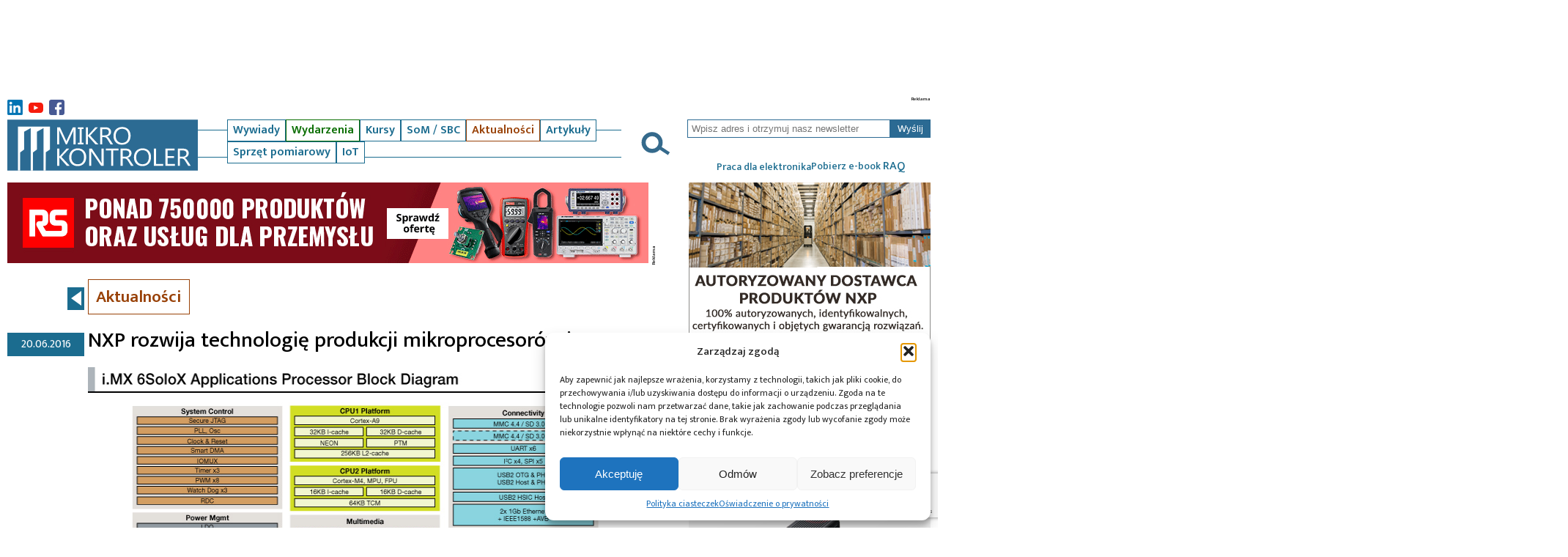

--- FILE ---
content_type: text/html; charset=utf-8
request_url: https://www.google.com/recaptcha/api2/anchor?ar=1&k=6LdpLoIaAAAAANxDZVfDfClLcgK1In-D9M0SRsPO&co=aHR0cHM6Ly9taWtyb2tvbnRyb2xlci5wbDo0NDM.&hl=en&v=PoyoqOPhxBO7pBk68S4YbpHZ&size=invisible&anchor-ms=20000&execute-ms=30000&cb=31ry6v1mv6it
body_size: 48597
content:
<!DOCTYPE HTML><html dir="ltr" lang="en"><head><meta http-equiv="Content-Type" content="text/html; charset=UTF-8">
<meta http-equiv="X-UA-Compatible" content="IE=edge">
<title>reCAPTCHA</title>
<style type="text/css">
/* cyrillic-ext */
@font-face {
  font-family: 'Roboto';
  font-style: normal;
  font-weight: 400;
  font-stretch: 100%;
  src: url(//fonts.gstatic.com/s/roboto/v48/KFO7CnqEu92Fr1ME7kSn66aGLdTylUAMa3GUBHMdazTgWw.woff2) format('woff2');
  unicode-range: U+0460-052F, U+1C80-1C8A, U+20B4, U+2DE0-2DFF, U+A640-A69F, U+FE2E-FE2F;
}
/* cyrillic */
@font-face {
  font-family: 'Roboto';
  font-style: normal;
  font-weight: 400;
  font-stretch: 100%;
  src: url(//fonts.gstatic.com/s/roboto/v48/KFO7CnqEu92Fr1ME7kSn66aGLdTylUAMa3iUBHMdazTgWw.woff2) format('woff2');
  unicode-range: U+0301, U+0400-045F, U+0490-0491, U+04B0-04B1, U+2116;
}
/* greek-ext */
@font-face {
  font-family: 'Roboto';
  font-style: normal;
  font-weight: 400;
  font-stretch: 100%;
  src: url(//fonts.gstatic.com/s/roboto/v48/KFO7CnqEu92Fr1ME7kSn66aGLdTylUAMa3CUBHMdazTgWw.woff2) format('woff2');
  unicode-range: U+1F00-1FFF;
}
/* greek */
@font-face {
  font-family: 'Roboto';
  font-style: normal;
  font-weight: 400;
  font-stretch: 100%;
  src: url(//fonts.gstatic.com/s/roboto/v48/KFO7CnqEu92Fr1ME7kSn66aGLdTylUAMa3-UBHMdazTgWw.woff2) format('woff2');
  unicode-range: U+0370-0377, U+037A-037F, U+0384-038A, U+038C, U+038E-03A1, U+03A3-03FF;
}
/* math */
@font-face {
  font-family: 'Roboto';
  font-style: normal;
  font-weight: 400;
  font-stretch: 100%;
  src: url(//fonts.gstatic.com/s/roboto/v48/KFO7CnqEu92Fr1ME7kSn66aGLdTylUAMawCUBHMdazTgWw.woff2) format('woff2');
  unicode-range: U+0302-0303, U+0305, U+0307-0308, U+0310, U+0312, U+0315, U+031A, U+0326-0327, U+032C, U+032F-0330, U+0332-0333, U+0338, U+033A, U+0346, U+034D, U+0391-03A1, U+03A3-03A9, U+03B1-03C9, U+03D1, U+03D5-03D6, U+03F0-03F1, U+03F4-03F5, U+2016-2017, U+2034-2038, U+203C, U+2040, U+2043, U+2047, U+2050, U+2057, U+205F, U+2070-2071, U+2074-208E, U+2090-209C, U+20D0-20DC, U+20E1, U+20E5-20EF, U+2100-2112, U+2114-2115, U+2117-2121, U+2123-214F, U+2190, U+2192, U+2194-21AE, U+21B0-21E5, U+21F1-21F2, U+21F4-2211, U+2213-2214, U+2216-22FF, U+2308-230B, U+2310, U+2319, U+231C-2321, U+2336-237A, U+237C, U+2395, U+239B-23B7, U+23D0, U+23DC-23E1, U+2474-2475, U+25AF, U+25B3, U+25B7, U+25BD, U+25C1, U+25CA, U+25CC, U+25FB, U+266D-266F, U+27C0-27FF, U+2900-2AFF, U+2B0E-2B11, U+2B30-2B4C, U+2BFE, U+3030, U+FF5B, U+FF5D, U+1D400-1D7FF, U+1EE00-1EEFF;
}
/* symbols */
@font-face {
  font-family: 'Roboto';
  font-style: normal;
  font-weight: 400;
  font-stretch: 100%;
  src: url(//fonts.gstatic.com/s/roboto/v48/KFO7CnqEu92Fr1ME7kSn66aGLdTylUAMaxKUBHMdazTgWw.woff2) format('woff2');
  unicode-range: U+0001-000C, U+000E-001F, U+007F-009F, U+20DD-20E0, U+20E2-20E4, U+2150-218F, U+2190, U+2192, U+2194-2199, U+21AF, U+21E6-21F0, U+21F3, U+2218-2219, U+2299, U+22C4-22C6, U+2300-243F, U+2440-244A, U+2460-24FF, U+25A0-27BF, U+2800-28FF, U+2921-2922, U+2981, U+29BF, U+29EB, U+2B00-2BFF, U+4DC0-4DFF, U+FFF9-FFFB, U+10140-1018E, U+10190-1019C, U+101A0, U+101D0-101FD, U+102E0-102FB, U+10E60-10E7E, U+1D2C0-1D2D3, U+1D2E0-1D37F, U+1F000-1F0FF, U+1F100-1F1AD, U+1F1E6-1F1FF, U+1F30D-1F30F, U+1F315, U+1F31C, U+1F31E, U+1F320-1F32C, U+1F336, U+1F378, U+1F37D, U+1F382, U+1F393-1F39F, U+1F3A7-1F3A8, U+1F3AC-1F3AF, U+1F3C2, U+1F3C4-1F3C6, U+1F3CA-1F3CE, U+1F3D4-1F3E0, U+1F3ED, U+1F3F1-1F3F3, U+1F3F5-1F3F7, U+1F408, U+1F415, U+1F41F, U+1F426, U+1F43F, U+1F441-1F442, U+1F444, U+1F446-1F449, U+1F44C-1F44E, U+1F453, U+1F46A, U+1F47D, U+1F4A3, U+1F4B0, U+1F4B3, U+1F4B9, U+1F4BB, U+1F4BF, U+1F4C8-1F4CB, U+1F4D6, U+1F4DA, U+1F4DF, U+1F4E3-1F4E6, U+1F4EA-1F4ED, U+1F4F7, U+1F4F9-1F4FB, U+1F4FD-1F4FE, U+1F503, U+1F507-1F50B, U+1F50D, U+1F512-1F513, U+1F53E-1F54A, U+1F54F-1F5FA, U+1F610, U+1F650-1F67F, U+1F687, U+1F68D, U+1F691, U+1F694, U+1F698, U+1F6AD, U+1F6B2, U+1F6B9-1F6BA, U+1F6BC, U+1F6C6-1F6CF, U+1F6D3-1F6D7, U+1F6E0-1F6EA, U+1F6F0-1F6F3, U+1F6F7-1F6FC, U+1F700-1F7FF, U+1F800-1F80B, U+1F810-1F847, U+1F850-1F859, U+1F860-1F887, U+1F890-1F8AD, U+1F8B0-1F8BB, U+1F8C0-1F8C1, U+1F900-1F90B, U+1F93B, U+1F946, U+1F984, U+1F996, U+1F9E9, U+1FA00-1FA6F, U+1FA70-1FA7C, U+1FA80-1FA89, U+1FA8F-1FAC6, U+1FACE-1FADC, U+1FADF-1FAE9, U+1FAF0-1FAF8, U+1FB00-1FBFF;
}
/* vietnamese */
@font-face {
  font-family: 'Roboto';
  font-style: normal;
  font-weight: 400;
  font-stretch: 100%;
  src: url(//fonts.gstatic.com/s/roboto/v48/KFO7CnqEu92Fr1ME7kSn66aGLdTylUAMa3OUBHMdazTgWw.woff2) format('woff2');
  unicode-range: U+0102-0103, U+0110-0111, U+0128-0129, U+0168-0169, U+01A0-01A1, U+01AF-01B0, U+0300-0301, U+0303-0304, U+0308-0309, U+0323, U+0329, U+1EA0-1EF9, U+20AB;
}
/* latin-ext */
@font-face {
  font-family: 'Roboto';
  font-style: normal;
  font-weight: 400;
  font-stretch: 100%;
  src: url(//fonts.gstatic.com/s/roboto/v48/KFO7CnqEu92Fr1ME7kSn66aGLdTylUAMa3KUBHMdazTgWw.woff2) format('woff2');
  unicode-range: U+0100-02BA, U+02BD-02C5, U+02C7-02CC, U+02CE-02D7, U+02DD-02FF, U+0304, U+0308, U+0329, U+1D00-1DBF, U+1E00-1E9F, U+1EF2-1EFF, U+2020, U+20A0-20AB, U+20AD-20C0, U+2113, U+2C60-2C7F, U+A720-A7FF;
}
/* latin */
@font-face {
  font-family: 'Roboto';
  font-style: normal;
  font-weight: 400;
  font-stretch: 100%;
  src: url(//fonts.gstatic.com/s/roboto/v48/KFO7CnqEu92Fr1ME7kSn66aGLdTylUAMa3yUBHMdazQ.woff2) format('woff2');
  unicode-range: U+0000-00FF, U+0131, U+0152-0153, U+02BB-02BC, U+02C6, U+02DA, U+02DC, U+0304, U+0308, U+0329, U+2000-206F, U+20AC, U+2122, U+2191, U+2193, U+2212, U+2215, U+FEFF, U+FFFD;
}
/* cyrillic-ext */
@font-face {
  font-family: 'Roboto';
  font-style: normal;
  font-weight: 500;
  font-stretch: 100%;
  src: url(//fonts.gstatic.com/s/roboto/v48/KFO7CnqEu92Fr1ME7kSn66aGLdTylUAMa3GUBHMdazTgWw.woff2) format('woff2');
  unicode-range: U+0460-052F, U+1C80-1C8A, U+20B4, U+2DE0-2DFF, U+A640-A69F, U+FE2E-FE2F;
}
/* cyrillic */
@font-face {
  font-family: 'Roboto';
  font-style: normal;
  font-weight: 500;
  font-stretch: 100%;
  src: url(//fonts.gstatic.com/s/roboto/v48/KFO7CnqEu92Fr1ME7kSn66aGLdTylUAMa3iUBHMdazTgWw.woff2) format('woff2');
  unicode-range: U+0301, U+0400-045F, U+0490-0491, U+04B0-04B1, U+2116;
}
/* greek-ext */
@font-face {
  font-family: 'Roboto';
  font-style: normal;
  font-weight: 500;
  font-stretch: 100%;
  src: url(//fonts.gstatic.com/s/roboto/v48/KFO7CnqEu92Fr1ME7kSn66aGLdTylUAMa3CUBHMdazTgWw.woff2) format('woff2');
  unicode-range: U+1F00-1FFF;
}
/* greek */
@font-face {
  font-family: 'Roboto';
  font-style: normal;
  font-weight: 500;
  font-stretch: 100%;
  src: url(//fonts.gstatic.com/s/roboto/v48/KFO7CnqEu92Fr1ME7kSn66aGLdTylUAMa3-UBHMdazTgWw.woff2) format('woff2');
  unicode-range: U+0370-0377, U+037A-037F, U+0384-038A, U+038C, U+038E-03A1, U+03A3-03FF;
}
/* math */
@font-face {
  font-family: 'Roboto';
  font-style: normal;
  font-weight: 500;
  font-stretch: 100%;
  src: url(//fonts.gstatic.com/s/roboto/v48/KFO7CnqEu92Fr1ME7kSn66aGLdTylUAMawCUBHMdazTgWw.woff2) format('woff2');
  unicode-range: U+0302-0303, U+0305, U+0307-0308, U+0310, U+0312, U+0315, U+031A, U+0326-0327, U+032C, U+032F-0330, U+0332-0333, U+0338, U+033A, U+0346, U+034D, U+0391-03A1, U+03A3-03A9, U+03B1-03C9, U+03D1, U+03D5-03D6, U+03F0-03F1, U+03F4-03F5, U+2016-2017, U+2034-2038, U+203C, U+2040, U+2043, U+2047, U+2050, U+2057, U+205F, U+2070-2071, U+2074-208E, U+2090-209C, U+20D0-20DC, U+20E1, U+20E5-20EF, U+2100-2112, U+2114-2115, U+2117-2121, U+2123-214F, U+2190, U+2192, U+2194-21AE, U+21B0-21E5, U+21F1-21F2, U+21F4-2211, U+2213-2214, U+2216-22FF, U+2308-230B, U+2310, U+2319, U+231C-2321, U+2336-237A, U+237C, U+2395, U+239B-23B7, U+23D0, U+23DC-23E1, U+2474-2475, U+25AF, U+25B3, U+25B7, U+25BD, U+25C1, U+25CA, U+25CC, U+25FB, U+266D-266F, U+27C0-27FF, U+2900-2AFF, U+2B0E-2B11, U+2B30-2B4C, U+2BFE, U+3030, U+FF5B, U+FF5D, U+1D400-1D7FF, U+1EE00-1EEFF;
}
/* symbols */
@font-face {
  font-family: 'Roboto';
  font-style: normal;
  font-weight: 500;
  font-stretch: 100%;
  src: url(//fonts.gstatic.com/s/roboto/v48/KFO7CnqEu92Fr1ME7kSn66aGLdTylUAMaxKUBHMdazTgWw.woff2) format('woff2');
  unicode-range: U+0001-000C, U+000E-001F, U+007F-009F, U+20DD-20E0, U+20E2-20E4, U+2150-218F, U+2190, U+2192, U+2194-2199, U+21AF, U+21E6-21F0, U+21F3, U+2218-2219, U+2299, U+22C4-22C6, U+2300-243F, U+2440-244A, U+2460-24FF, U+25A0-27BF, U+2800-28FF, U+2921-2922, U+2981, U+29BF, U+29EB, U+2B00-2BFF, U+4DC0-4DFF, U+FFF9-FFFB, U+10140-1018E, U+10190-1019C, U+101A0, U+101D0-101FD, U+102E0-102FB, U+10E60-10E7E, U+1D2C0-1D2D3, U+1D2E0-1D37F, U+1F000-1F0FF, U+1F100-1F1AD, U+1F1E6-1F1FF, U+1F30D-1F30F, U+1F315, U+1F31C, U+1F31E, U+1F320-1F32C, U+1F336, U+1F378, U+1F37D, U+1F382, U+1F393-1F39F, U+1F3A7-1F3A8, U+1F3AC-1F3AF, U+1F3C2, U+1F3C4-1F3C6, U+1F3CA-1F3CE, U+1F3D4-1F3E0, U+1F3ED, U+1F3F1-1F3F3, U+1F3F5-1F3F7, U+1F408, U+1F415, U+1F41F, U+1F426, U+1F43F, U+1F441-1F442, U+1F444, U+1F446-1F449, U+1F44C-1F44E, U+1F453, U+1F46A, U+1F47D, U+1F4A3, U+1F4B0, U+1F4B3, U+1F4B9, U+1F4BB, U+1F4BF, U+1F4C8-1F4CB, U+1F4D6, U+1F4DA, U+1F4DF, U+1F4E3-1F4E6, U+1F4EA-1F4ED, U+1F4F7, U+1F4F9-1F4FB, U+1F4FD-1F4FE, U+1F503, U+1F507-1F50B, U+1F50D, U+1F512-1F513, U+1F53E-1F54A, U+1F54F-1F5FA, U+1F610, U+1F650-1F67F, U+1F687, U+1F68D, U+1F691, U+1F694, U+1F698, U+1F6AD, U+1F6B2, U+1F6B9-1F6BA, U+1F6BC, U+1F6C6-1F6CF, U+1F6D3-1F6D7, U+1F6E0-1F6EA, U+1F6F0-1F6F3, U+1F6F7-1F6FC, U+1F700-1F7FF, U+1F800-1F80B, U+1F810-1F847, U+1F850-1F859, U+1F860-1F887, U+1F890-1F8AD, U+1F8B0-1F8BB, U+1F8C0-1F8C1, U+1F900-1F90B, U+1F93B, U+1F946, U+1F984, U+1F996, U+1F9E9, U+1FA00-1FA6F, U+1FA70-1FA7C, U+1FA80-1FA89, U+1FA8F-1FAC6, U+1FACE-1FADC, U+1FADF-1FAE9, U+1FAF0-1FAF8, U+1FB00-1FBFF;
}
/* vietnamese */
@font-face {
  font-family: 'Roboto';
  font-style: normal;
  font-weight: 500;
  font-stretch: 100%;
  src: url(//fonts.gstatic.com/s/roboto/v48/KFO7CnqEu92Fr1ME7kSn66aGLdTylUAMa3OUBHMdazTgWw.woff2) format('woff2');
  unicode-range: U+0102-0103, U+0110-0111, U+0128-0129, U+0168-0169, U+01A0-01A1, U+01AF-01B0, U+0300-0301, U+0303-0304, U+0308-0309, U+0323, U+0329, U+1EA0-1EF9, U+20AB;
}
/* latin-ext */
@font-face {
  font-family: 'Roboto';
  font-style: normal;
  font-weight: 500;
  font-stretch: 100%;
  src: url(//fonts.gstatic.com/s/roboto/v48/KFO7CnqEu92Fr1ME7kSn66aGLdTylUAMa3KUBHMdazTgWw.woff2) format('woff2');
  unicode-range: U+0100-02BA, U+02BD-02C5, U+02C7-02CC, U+02CE-02D7, U+02DD-02FF, U+0304, U+0308, U+0329, U+1D00-1DBF, U+1E00-1E9F, U+1EF2-1EFF, U+2020, U+20A0-20AB, U+20AD-20C0, U+2113, U+2C60-2C7F, U+A720-A7FF;
}
/* latin */
@font-face {
  font-family: 'Roboto';
  font-style: normal;
  font-weight: 500;
  font-stretch: 100%;
  src: url(//fonts.gstatic.com/s/roboto/v48/KFO7CnqEu92Fr1ME7kSn66aGLdTylUAMa3yUBHMdazQ.woff2) format('woff2');
  unicode-range: U+0000-00FF, U+0131, U+0152-0153, U+02BB-02BC, U+02C6, U+02DA, U+02DC, U+0304, U+0308, U+0329, U+2000-206F, U+20AC, U+2122, U+2191, U+2193, U+2212, U+2215, U+FEFF, U+FFFD;
}
/* cyrillic-ext */
@font-face {
  font-family: 'Roboto';
  font-style: normal;
  font-weight: 900;
  font-stretch: 100%;
  src: url(//fonts.gstatic.com/s/roboto/v48/KFO7CnqEu92Fr1ME7kSn66aGLdTylUAMa3GUBHMdazTgWw.woff2) format('woff2');
  unicode-range: U+0460-052F, U+1C80-1C8A, U+20B4, U+2DE0-2DFF, U+A640-A69F, U+FE2E-FE2F;
}
/* cyrillic */
@font-face {
  font-family: 'Roboto';
  font-style: normal;
  font-weight: 900;
  font-stretch: 100%;
  src: url(//fonts.gstatic.com/s/roboto/v48/KFO7CnqEu92Fr1ME7kSn66aGLdTylUAMa3iUBHMdazTgWw.woff2) format('woff2');
  unicode-range: U+0301, U+0400-045F, U+0490-0491, U+04B0-04B1, U+2116;
}
/* greek-ext */
@font-face {
  font-family: 'Roboto';
  font-style: normal;
  font-weight: 900;
  font-stretch: 100%;
  src: url(//fonts.gstatic.com/s/roboto/v48/KFO7CnqEu92Fr1ME7kSn66aGLdTylUAMa3CUBHMdazTgWw.woff2) format('woff2');
  unicode-range: U+1F00-1FFF;
}
/* greek */
@font-face {
  font-family: 'Roboto';
  font-style: normal;
  font-weight: 900;
  font-stretch: 100%;
  src: url(//fonts.gstatic.com/s/roboto/v48/KFO7CnqEu92Fr1ME7kSn66aGLdTylUAMa3-UBHMdazTgWw.woff2) format('woff2');
  unicode-range: U+0370-0377, U+037A-037F, U+0384-038A, U+038C, U+038E-03A1, U+03A3-03FF;
}
/* math */
@font-face {
  font-family: 'Roboto';
  font-style: normal;
  font-weight: 900;
  font-stretch: 100%;
  src: url(//fonts.gstatic.com/s/roboto/v48/KFO7CnqEu92Fr1ME7kSn66aGLdTylUAMawCUBHMdazTgWw.woff2) format('woff2');
  unicode-range: U+0302-0303, U+0305, U+0307-0308, U+0310, U+0312, U+0315, U+031A, U+0326-0327, U+032C, U+032F-0330, U+0332-0333, U+0338, U+033A, U+0346, U+034D, U+0391-03A1, U+03A3-03A9, U+03B1-03C9, U+03D1, U+03D5-03D6, U+03F0-03F1, U+03F4-03F5, U+2016-2017, U+2034-2038, U+203C, U+2040, U+2043, U+2047, U+2050, U+2057, U+205F, U+2070-2071, U+2074-208E, U+2090-209C, U+20D0-20DC, U+20E1, U+20E5-20EF, U+2100-2112, U+2114-2115, U+2117-2121, U+2123-214F, U+2190, U+2192, U+2194-21AE, U+21B0-21E5, U+21F1-21F2, U+21F4-2211, U+2213-2214, U+2216-22FF, U+2308-230B, U+2310, U+2319, U+231C-2321, U+2336-237A, U+237C, U+2395, U+239B-23B7, U+23D0, U+23DC-23E1, U+2474-2475, U+25AF, U+25B3, U+25B7, U+25BD, U+25C1, U+25CA, U+25CC, U+25FB, U+266D-266F, U+27C0-27FF, U+2900-2AFF, U+2B0E-2B11, U+2B30-2B4C, U+2BFE, U+3030, U+FF5B, U+FF5D, U+1D400-1D7FF, U+1EE00-1EEFF;
}
/* symbols */
@font-face {
  font-family: 'Roboto';
  font-style: normal;
  font-weight: 900;
  font-stretch: 100%;
  src: url(//fonts.gstatic.com/s/roboto/v48/KFO7CnqEu92Fr1ME7kSn66aGLdTylUAMaxKUBHMdazTgWw.woff2) format('woff2');
  unicode-range: U+0001-000C, U+000E-001F, U+007F-009F, U+20DD-20E0, U+20E2-20E4, U+2150-218F, U+2190, U+2192, U+2194-2199, U+21AF, U+21E6-21F0, U+21F3, U+2218-2219, U+2299, U+22C4-22C6, U+2300-243F, U+2440-244A, U+2460-24FF, U+25A0-27BF, U+2800-28FF, U+2921-2922, U+2981, U+29BF, U+29EB, U+2B00-2BFF, U+4DC0-4DFF, U+FFF9-FFFB, U+10140-1018E, U+10190-1019C, U+101A0, U+101D0-101FD, U+102E0-102FB, U+10E60-10E7E, U+1D2C0-1D2D3, U+1D2E0-1D37F, U+1F000-1F0FF, U+1F100-1F1AD, U+1F1E6-1F1FF, U+1F30D-1F30F, U+1F315, U+1F31C, U+1F31E, U+1F320-1F32C, U+1F336, U+1F378, U+1F37D, U+1F382, U+1F393-1F39F, U+1F3A7-1F3A8, U+1F3AC-1F3AF, U+1F3C2, U+1F3C4-1F3C6, U+1F3CA-1F3CE, U+1F3D4-1F3E0, U+1F3ED, U+1F3F1-1F3F3, U+1F3F5-1F3F7, U+1F408, U+1F415, U+1F41F, U+1F426, U+1F43F, U+1F441-1F442, U+1F444, U+1F446-1F449, U+1F44C-1F44E, U+1F453, U+1F46A, U+1F47D, U+1F4A3, U+1F4B0, U+1F4B3, U+1F4B9, U+1F4BB, U+1F4BF, U+1F4C8-1F4CB, U+1F4D6, U+1F4DA, U+1F4DF, U+1F4E3-1F4E6, U+1F4EA-1F4ED, U+1F4F7, U+1F4F9-1F4FB, U+1F4FD-1F4FE, U+1F503, U+1F507-1F50B, U+1F50D, U+1F512-1F513, U+1F53E-1F54A, U+1F54F-1F5FA, U+1F610, U+1F650-1F67F, U+1F687, U+1F68D, U+1F691, U+1F694, U+1F698, U+1F6AD, U+1F6B2, U+1F6B9-1F6BA, U+1F6BC, U+1F6C6-1F6CF, U+1F6D3-1F6D7, U+1F6E0-1F6EA, U+1F6F0-1F6F3, U+1F6F7-1F6FC, U+1F700-1F7FF, U+1F800-1F80B, U+1F810-1F847, U+1F850-1F859, U+1F860-1F887, U+1F890-1F8AD, U+1F8B0-1F8BB, U+1F8C0-1F8C1, U+1F900-1F90B, U+1F93B, U+1F946, U+1F984, U+1F996, U+1F9E9, U+1FA00-1FA6F, U+1FA70-1FA7C, U+1FA80-1FA89, U+1FA8F-1FAC6, U+1FACE-1FADC, U+1FADF-1FAE9, U+1FAF0-1FAF8, U+1FB00-1FBFF;
}
/* vietnamese */
@font-face {
  font-family: 'Roboto';
  font-style: normal;
  font-weight: 900;
  font-stretch: 100%;
  src: url(//fonts.gstatic.com/s/roboto/v48/KFO7CnqEu92Fr1ME7kSn66aGLdTylUAMa3OUBHMdazTgWw.woff2) format('woff2');
  unicode-range: U+0102-0103, U+0110-0111, U+0128-0129, U+0168-0169, U+01A0-01A1, U+01AF-01B0, U+0300-0301, U+0303-0304, U+0308-0309, U+0323, U+0329, U+1EA0-1EF9, U+20AB;
}
/* latin-ext */
@font-face {
  font-family: 'Roboto';
  font-style: normal;
  font-weight: 900;
  font-stretch: 100%;
  src: url(//fonts.gstatic.com/s/roboto/v48/KFO7CnqEu92Fr1ME7kSn66aGLdTylUAMa3KUBHMdazTgWw.woff2) format('woff2');
  unicode-range: U+0100-02BA, U+02BD-02C5, U+02C7-02CC, U+02CE-02D7, U+02DD-02FF, U+0304, U+0308, U+0329, U+1D00-1DBF, U+1E00-1E9F, U+1EF2-1EFF, U+2020, U+20A0-20AB, U+20AD-20C0, U+2113, U+2C60-2C7F, U+A720-A7FF;
}
/* latin */
@font-face {
  font-family: 'Roboto';
  font-style: normal;
  font-weight: 900;
  font-stretch: 100%;
  src: url(//fonts.gstatic.com/s/roboto/v48/KFO7CnqEu92Fr1ME7kSn66aGLdTylUAMa3yUBHMdazQ.woff2) format('woff2');
  unicode-range: U+0000-00FF, U+0131, U+0152-0153, U+02BB-02BC, U+02C6, U+02DA, U+02DC, U+0304, U+0308, U+0329, U+2000-206F, U+20AC, U+2122, U+2191, U+2193, U+2212, U+2215, U+FEFF, U+FFFD;
}

</style>
<link rel="stylesheet" type="text/css" href="https://www.gstatic.com/recaptcha/releases/PoyoqOPhxBO7pBk68S4YbpHZ/styles__ltr.css">
<script nonce="CydXouUPeorl5CsuJtadcQ" type="text/javascript">window['__recaptcha_api'] = 'https://www.google.com/recaptcha/api2/';</script>
<script type="text/javascript" src="https://www.gstatic.com/recaptcha/releases/PoyoqOPhxBO7pBk68S4YbpHZ/recaptcha__en.js" nonce="CydXouUPeorl5CsuJtadcQ">
      
    </script></head>
<body><div id="rc-anchor-alert" class="rc-anchor-alert"></div>
<input type="hidden" id="recaptcha-token" value="[base64]">
<script type="text/javascript" nonce="CydXouUPeorl5CsuJtadcQ">
      recaptcha.anchor.Main.init("[\x22ainput\x22,[\x22bgdata\x22,\x22\x22,\[base64]/[base64]/[base64]/KE4oMTI0LHYsdi5HKSxMWihsLHYpKTpOKDEyNCx2LGwpLFYpLHYpLFQpKSxGKDE3MSx2KX0scjc9ZnVuY3Rpb24obCl7cmV0dXJuIGx9LEM9ZnVuY3Rpb24obCxWLHYpe04odixsLFYpLFZbYWtdPTI3OTZ9LG49ZnVuY3Rpb24obCxWKXtWLlg9KChWLlg/[base64]/[base64]/[base64]/[base64]/[base64]/[base64]/[base64]/[base64]/[base64]/[base64]/[base64]\\u003d\x22,\[base64]\\u003d\x22,\x22YsOUwogzQHzCnsOrwpbCr3/DpsOVw6bCkcKCdE5MayHCjyTClsKMJzjDhjLDsxbDuMO3w45CwohKw43CjMK6wpPCkMK9clPDjMKQw51nKBw5wqYcJMO1PMKLOMKIwrNAwq/Dl8Onw6xNW8Kowp3DqS0CwpXDk8Oca8KkwrQ7VsOFd8KcJ8OOccOfw7nDnE7DpsKRJMKHVyXCtB/DlmgBwpl2w7nDmmzCqEnCi8KPXcOPbwvDq8OGN8KKXMOjNRzCkMOOwqjDolduOcOhHsKuw7rDgDPDtsOVwo3CgMK9RsK/w4TCh8OWw7HDvC0IAMKlUsOcHggcUsO8TAfDqSLDhcK+fMKJSsK/wrDCkMKvASrCisKxwpLClSFKw5HCs1A/fsOkXy54woPDrgXDhsKsw6XCqsOrw6g4JsOjwpfCvcKmGcO2wr82wrjDrMKKwo7CucKpDhUxwpRwfEXDmkDCvk3CnCDDumfDtcOATj0hw6bColbDskIlWg3Cj8OoNsOJwr/CvsKcFMOJw73DncOhw4hDTXcmRGoIVQ8Xw7PDjcOUwo/DonQiYTQHwoDCkw50XcOabVpsY8OqOV0MVjDCicObwpYRPVPDknbDlXfCuMOOVcORw4kLdMO7w7jDpm/[base64]/CvsODw40IaMKOKDfCtMOlKyjCrMKgwqvCpE3CvMOwEUZHGsOew7jDt3s3w5HCssOObsOnw4JSHsK/VWHCkMKWwqXCqx3CogQ/wpIbf19cwpzCuwFuw5dUw7PCnsKhw7fDv8OcO1Y2woJVwqBQKcKxeEHCojPClgt/w5vCosKMNcK4fHpvwpdVwq3Chj8JZiE4OSRiwrDCn8KAFMO+wrDCncK9LhspFAtZGEHDuxPDjMOLd2nChMOcLMK2RcOBw4caw7QywqbCvklQIsOZwqEQRsOAw5DCvsO4DsOhfyzCsMKsFBjChsOsOcOEw5bDgk3CgMOVw5DDs1TCgwDCrm/DtzkmwrQUw5YHT8OhwrYUSBBxwqjDiDLDo8OzT8KuEEvDscK/w7nChl0dwqkMUcOtw70Vw6ZFIMKNcMOmwpt2GnMKNMO1w4dLQMKmw4TCqsOXJsKjFcO1wpjDr0UCBCE3w61wVHXDtwbDjEZ8wqrDk3pJdsO5w5bDucOmwpxVw7DCr2NYPsKrV8KxwoxEw6jDjMOCwr/Do8Oiw67CusOrWl3CojROScKhN3tWTcKNH8KewqjDuMOdWxPDqX7DuDrCtDhlwq55w7czLcO0wobDrzErYHdqw68DEgQYwrPCqE9Nw4B5w6VLwpNcOMOqXF8KwpPDh2nCp8KKwprCt8Oow5xhCRLChH8lw4fCscO9wrouwociwo/CoETDpmDCu8OWcMKNwpA3RDZ4ScOXOMKOfXwwcEFzUcO3OcOyecOCw512JiF/wozCqcK1ccO4N8OawrzCiMKhw4rDj0HDu2cCRMKkecKDJsOJPsOvMcKzw6lpwpd/[base64]/CshPDvMKqwpUJfMKowpJkwrpFPA0Kw7kYR8O0Oh3DtsOgC8OLUsKxP8O0H8OpDD7Cq8OlGMO+w6YnbR12w4jCvW/Dg37CnMOGNmbDl1sCwrBQG8K2wpUWw7xGZsKvAMOCCkY3PRRGw6AQw4rDsDzDjFMVw4vDhMOPYAUTC8O1wpzCsgY6w6I6I8O/w7nCqMOIwr/CrXbDkE5/QxpVe8KqX8K0cMOFLcK4wpliw71fw6sJccKdw5ZQIcOfLG1PW8OwwpQ3w4XCrQwyYyJiw5VxwpHCiytewp/[base64]/DrcOQw6jDuMK+w6vDv0vDssK/KE3Cv8ORw5DDkMK4w7RvNHQrw4V8J8KywrNtw4UhAcKgAgjCpcKhw5rDiMOhwpvDsiBYw7gOFMOIw5DCvAnDhcO5N8O0w6l+w68Kw6tmwqZpbkHDlGUlw4kBfsO8w7hSBMKGfMO1OBlVw77DnSjCpX/[base64]/DgsK6w5o0w4fDrnJRLMKLwpbCjD3Dkm1Aw5zDnsOgw4bCsMOlw7prYsO6eXsbXcOea2RnOjVRw6DDhwZbwopnwoZDw47Dogprwr/Cpjo2wrUswol3Rn/Di8KBwrAzw6BuAEJlw4RcwqjCscOiYFl4GGPCklXCjcKJw6XDkTsNwpkCw4HCtm/Dh8KDw7bCmVpuw50jw6NeeMO/wo7DoivCrWRwPSBCw6DCrmfDmg3CvSVPwoPCrwfCskM+w5cgwrPDoBrDocKFe8KUwrXDqsOrw7cyLT9uw5NyN8K0wpTDum7CpsOVw6YWwqLCosK7w43Cuhdbwo/DjX1qHMOSKSpXwpHDosO9w6PDuR19WcOxBcOuw4JYDMOyM3UYwpQifsOhw7dQw5k8w6/Cg2gEw5nDksKNw7vCmcK3CEITCcO2HTrDumzCniVqwr/DucKHwrjDpTLDoMOhKUfDrsOawqXDsMOSRhHDjnHCqFFfwo/Di8KxZMKnfMKLw5xTwpvCm8OOwpcIw6LDscK4w7rCgA/[base64]/DnMOTB3FNwq/Dr2dnKMO5RcOSwp3DusOPw4LCq3DCrMKbAj0Cw7nCo1/DoG/CqW/DpcKqwokbwrPCm8O0w71MZSlFDsOWZnIjwoPCgCRxOzt8WcOrW8KvwqzDvS0QwqbDtA1Gw7vDm8OMwrVcwqTCqWLDn3HCscKMYsKLM8KNw4UkwrJFwprCi8O4OUFua2HDkcKDw5oDw77CrBk1w5JFKMKSw6HDpsOVLcKrwq/Dk8K4w4oSw5FXJVBvw5AtAhXDjXzDmsO8MHHCsk/DszFrCcORwo7Dkk4Qw5bCksKQZXNOw7rCqsOqfcKSCwHDthzCtDoUwo9fTHfCgMO3w6QMe1zDhUXDpsKqHxLDscO6Ih5qN8KZGzJEwo/DtsO0QUkIw7k1YH0Vw6seAg7DkMKjwrEUN8Orw5LCkMKeLAXCj8Kmw4fDsw/DvsObw5c4w502DnfCqMKEIMOffw3Cr8KOTlrCv8OVwqFfUTY2wrcmMG9VW8O7woU7wrLDrsOiw7dzDjvCiUJdwoZ0w7FVw5cXw6MHw7rCscO4w4MVQMKNEAPDncKLwqMqwq3DmnPDjsOMw5M/G0ZGw5HDl8Kbw5ZJEDBdwqrCv0PCg8ObTMKow5zCj3ZTwrFAw7BDwqTCvMKlwqFcdWPCkDPDsSLCgMKPS8K5woo/w7/DncO5DynCjWXCp0PCknTCvMOJQMOPTcKnaXvDuMKgwpvCm8OXDcKaw6vDvcK6SsKDHcKVH8Ogw71FVsO4FMOsw4TCssKfw6cDw68bw7sXw6Aew7bClsKiw5bCl8K0RyI2HzJmcWpWw5kBw6/DlsOyw7DDgG/[base64]/[base64]/[base64]/Dh1PCmcO6wqDCmkoMHlNgwonDtXjDt8KkDHzCnmJSwqXDml3Cg3IOw7R6w4PDhMKhwpQzworCplHDrcKnwoY/FjoIwrYsI8Kfw5nCr17Dq2nCuR/[base64]/wr0qwovDm3MKXcKSbcOTDMOOw4PDk3kXVMOYFcOeQDTCsGXDtBnDi11ud3rCrTU5w7vDukDCsEggAsKhw6TDosKYw5/Cugc4GcOmD2sAw7JbwqrDnjPCusK/w74Qw57DlcK2TsO0EcOmbsKXTMOJw5dSJMOaTzhjYcKUw4rDu8OdwpbCocKCwoLCssOfGl59IlfDlMO+KmsNVkM6RxVHw4/DqMKpPATCucOjIG/DnnMWwpZaw5vDr8Kiwr12LMO8wqElWR3Dk8O1w7NFZzXCkXxvw5bDiMO3w6XCnxTDmSrDkcOdw4o4w5QqOhAgw6vCsAHCj8K5wr5Vw7TClcOuYcOKwogRwpFHwonCrGnDm8OUa2HDrsKIwpHDssKTfsO1w75gwrhdMmgXbg5pLkXDrVRDwpRkw4LDlsK/wpDCtsOWcMOMwrATesKDZcK5w4zChnUbJjrDuXvDgUnDmMK/w5XDs8K0wrxVw7MmQzTDsgzCuHbDmjHDv8OCw71RLsKqw4lOaMKTcsODI8Ofw4PCnsKQw50AwpZKwoXDjQ0ywpcEw4XDkHddf8OsY8OZw4DDk8OGaD0Hwq7DoDJKfg9jMC/Dr8KZfcKIRR4QdMOnWsKBwoTDrcO1w4jDncO1RFrCi8KaV8O3w47DpsOMQx/Dq0gkw7nDosKpfTvCv8OlwqrDn1XCu8OBeMOQdcOUd8KWw6PCuMO/[base64]/w6spw7XCocOnd2jCrcO9YH3DsSPDpB4rwrzDrx7Dq1XDusKQDXDCvsKnw5EuVsK6EgATIgnCtH9mwqZ7IB7DnBLCosOZwr4wwqJawqJvDsOnw6lsOsO3w6oDWTgdw4rCisOkKsKTbDgmwq9zRMKUw6xnMQ89w5bDh8O+w4MMT3rCj8OIF8OGw4XCkMK2w7nClhHDsMK/[base64]/CtgfDiSzDocKCCw5/w5kxMmkCbMKPwrc2P3HCn8OAwq5jw4zCncKCOxQfwpw/wofDn8KwTAweXMKPJUNKwo4VwrzDiUM8OMKow6IUZ01+A1FkHUM0w4UDZ8KbF8OWTWvCtsOocDbDr0PCpcKUScO7BVszRsOMw7EbYMOqUS3DjMOBMMKtwoBXwrEdAHfDlsO2HcK4C3zClcK7woUOw5Ubw4bCj8Ogw7ZzbkIqZ8Ozw6cEasKkwrQ/wr94wpZgCMKgVVvCjcOZIMKfQcOFNADCrMOwwpnCkcKZbVdBwoDDtSEuJwbCvk/CsggMwrXDuznDkVUmNXPCuH9IwqbChMOkw6XDoAASw7TDjMKRw7zCvBtMM8Opw70Wwr5WM8KcKSDCisKoJMKTWHTCqsKnwqA7wp4CDMKnwqPCshwiw67Dk8OgBh/[base64]/CtUp7UcKYEn4Two/DosKTHsKkZsKowqxcwo3ChBc4wqkZLwjDh2UKwpgMN33DrsOPej8jbWLDqsK9VzDCvirCvC9JXyp+wr/[base64]/DpcOZDcKVwqbCs3lLw7fCpMKTdhTDrlFRw5oTHcKae8O/[base64]/CtcKrK0RrQVXCiMKYwpJ1w7rCoMO6c8OxbcKww4bCrj9EcXvDhiNQwoI7w5/DnMOKVzBZwpDCsUphw4rChMOMMcOHWMKrVBpzw5rDkRLCv0LCoW9RAsOrw4tXYgoxwrR6WwLCiiUvcsKJwozCsRRpw47ChhTChcOYwoXDiR3DvsKPFMKMw6rDuQ/DocORwp7CvB/CoC18wpwmwr82M0jDucOdw43Du8KpesOYAmvCvMOcfn4aw5EDTBfDvQTCgXs4PsOEWXHDgl3DpMKKwr3DnMK7emh5wpDDncK4w4Y5w68vwqbDkCnCtMOmw6hdw4wnw406wp00FMKwE0bDlsOQwrfDnsOoa8KDw6DDjUQgUsK/WF/DoXVmesKLCMK+w7lXXlUIwqs/wrzDjMOsUGDCr8KXcsO4X8Oew4rCgHFpBsKIw6lnT13CuWfClD7DqsKTwrxVHULCgcKgwqrCri1Pf8O/w5PDu8KzfUfDt8Okwos9Jk96w4AWw7fDn8KKM8OXw5rCssKow54Tw4REwqItw4HDhsK2bsOrbVvCjcKEb2IYGU/Clh1wMQfCrcKDRsOsw700w5Bwwo1Sw43CtsKxwpZkw7PClsKFw5FmwrPDt8OewpwAA8OPMMOBQMO5F3VuKkfCrcKpKsOnw4LCu8KBwrbCi3EZw5DCrWJPa2/Cp3jCh1bCqsOvByPDk8K1BFA6w5jCnsOowrdiUsKsw54Sw58ewoFuEHcobMO2wrBhwozCgn/DhMKVASvCow3DncONwrxKPhVAO1nCn8ORP8OkU8Kgf8KawocCwrvDtsKyN8OQwoN2HcOXGXjDvjhYwofCvMOew4MVw7nCoMKhwqE3esKbOMKfEsK7VsOXBjPDmAFGw6IZwoHDpjlZwpnCqcKlwq7Dmj4jccO6w7I2Qkkpw7x5w41wPMODR8KNw5XDriscbMK9DU/[base64]/wrTClcO6w4RvwpLChghXVRPCgcOIw6pnf8KZw6LDssOUw7rDgCwRwow/Sg4kXX8pw4B3wrRQw5pHG8KkEMOgw7rDmkdcB8Oww4TDm8KlBVFMwp3CnFHDq27Dnj7CvMOVUT5bf8OybsOsw4pvw57ChjLCoMK/w6nCtMOzw6wNOUBedcOveg/CiMKhASYmwr81wqvDs8KIwrvChMKEwpTCuRgmw6fDuMKVw4oDw6XDjBlVwrLDgMKpw6pew4xNCcKtGcKVw5zDhEEnc2pVwpjDkMKVwpvCtBfDnH3DpG7ClHrChRrDo1gFw7wnQD/Cp8KswpjCksOkwrVjET/CvcKUw4nDt2VcJMOIw63CgyUawpMnHV4CwrY7KkrCnnkVw5IuIgNbwp7Dhn8jwr0YCMOqREfDpSLCucKOw53DrMKsKMKAw5E8w6LCn8KZwrAlCcOiwr7Dm8KyOcKtZQTDl8OJHiTDlkZnOsK8wpjCmMOgcMKOdMK5wp/CgkbCvSXDqR3ChQ/CncOCOjs/w4w8w7/DqsOhPmnDvyLCsR8kwrrCr8OPNsOEwr8Ww7ogwofDhMOkCsOLBEfDj8Kqw4jDqlzCvjfDlsOxw5hmDcKfTVsnF8OpG8KzU8KGN2t9L8OpwoF3CV7Cl8OaW8OKw6JYwqgoZihfw5F8w47DjcKtcMKKw4AZw5zDocKrwqXCiEICesKzwqrCu3PDvMOJw5U/[base64]/wrXDm1BKwofChW/CiMO3IMO2Sg/DojXDuSTCsMOOA1DDilMawqB9PUR0YcOww75kJcKKw6XCpSnCpULDrMOvw5zDpC03w7vCvB11FcO+wrzDjh3Cszh9w6DCkV5pwoPCksKDJ8OqQMK2woXCowdhJ3XDmlBnwpZRZTvCsxg/wpfCqMKfP0cJwrEYwq1GwpgFw7IdLsOeBsO6wqNmwrotSWbDklMdOMOtwobCmxx3wrQdwo/DksOeA8KFN8OSL0YEwrgUwozCpcOCQMKfYEVFPcOCMhDDvFHDnVfDqcKyRMKAw41+GMKKwozCt2A5w6jCsMK+WcO9wrXCgVXDomZ1wpg9w5IDwrVJwo0+w4Yte8KaecOew73DqcONfcKjJRTCmxEPf8Kww7LDvMOxw5ZUZ8O4AsO6woTDrsOuW0l5w6/Ci0fCgMKCAMKswrTDvzbCrhxyacOPOA50N8Ojw5FIw7AawqPCv8OCPjV1w4rCvyjCosKfbTs4w5XCsTLCgcO/wrjDt0DCpQk/[base64]/[base64]/SHxqDXbCpijCqcKtDRDDkQ3DjznCqgHDuhrDgAHCpijDs8OLC8KXN0rDtcKAbWcPWjQHehnDn29sbCduNMKgw7nDm8OnXsOiWsKWPsKlcRozX0ggw6jCnsOuI3J7w5PDvAXCr8Ohw5/DlG/[base64]/DlxAIw582wrnCpWnCriF9w4vDpQHCncKueA9ecTTCh8KybsOXw7M8asKCwoXCuzvCvcKfBMOlMDXDiCEowr7ClgbDjhMAbMK8wq/Dlm3CmsOWIMKYWnYAG8OKw6MsQALCmznDq1p1PsKEPcOowozCpADDtMOCTh/DpCvDhm0JZsOFwqrClQTCmzjCtkvDjW3CimfDsTg1Gn/Cr8KHGsO9wo/CqcK9Uh44woDDrMOpwpJrSjobHsKywr1ddMOPw6Vfwq3CqsKdDCUDwqvCo3oYw4zDvQJqwoVVwrNlQUvDtsOBw4TCo8KkaQ/CmQbDosK1IMOOwqZHR3TDqX/CvUgNH8Oxw694YMKQL0zCsH3DqyFjw59gCSvDocKBwrEcwqXDrkHDi2dsBxxyKcKybSQZw4tUOMOfw4Rqwr0KdAUFwp8rw4DDgsKbNcKfw7bCnXrCk3p/GVfDs8OzCG5YwojCuxPClcOSwrgDTGnDgMOLM3zDr8KhFmkqIsKcWcOHw4NXbWnDrMOHw5DDtR7Cr8Owa8KZasK7TcOfcjR8PsKJwrPDgkoowp41XX3Dmy/DnC7CjsOPCTo8w4LDgMOCwrTCucO5wrs6woIUw4Yew5pwwpwaw4PDvcOaw6towrZbdy/Cu8KgwrkVwo9ow5N+E8OWRcKxw4rCnMOtw5cYKwrCscOOw5jDulzDr8Kiwr3CksOVwrp/[base64]/[base64]/[base64]/[base64]/[base64]/DtGseBSXClsKEEsKrAkzDvcO4E8OzXMKdSn3Dvh3CiMKkZ0sES8O8TcKdwp3Dn2DDu2szwpLDqMOXZ8Ojw73Cm0XDscOvw6LDtMKCDsOtwqrCuzB9w7IoA8Khw5LCg1dTeX/DpFRMw7/CrMKNUMOLw5DDs8K+FsKCw7pRTsOBPsKjb8KlNTElwq1/w6x7w45dw4TDgDFLw6tqdUXDnlQMwoDDn8OvCAMHZ0Z2QDfDjcO+wrLCoR14w69hTD9bJ1RYwpsiU1MIPhkLFw7ChTBGwqrDkC7CocOqw5TCon9GGUciwqjDqGDCpcKxw4Zfw6Nlw5nDsMKEwrsDCgXClcKbw5ErwpRFwo/Cn8K4wpXDrkFIST5cwrZ1HWhuVj7CuMK2wosoFnFEbBF/[base64]/DmWVowrzCkMOZwoEPw7nCjiPDrSfDpxxlf3QaL8KDUcOGFMOmw7oBwrQxKA7CrTM2w6hSOFXDucOAwolGbcKKwoYYbU5TwpJNw70VYsOwbzTDjGt2UMOhGAM5Z8O9woY8w7TCn8OHexXDiCLDphPCosOEZwXCg8Kuw5TDvn/CsMOcwpDDrkhdw4PCh8ObBhd5wp4Xw4UADz/CrFJzHcKKwqAmwrvDrQ5hwo1AJMOERsK4w6XDksK5wrPDoHMTwq1MwofCkcO0wpvDuG/[base64]/CuXpuY8KZw4YvcRwMw4rDtizDm8Oew7/DusOtZcOgwoLCkMOgwonDiFo9wrAqTsOTwqVaw7Nbw4bDnsOUOGjCkX7CsytcwpomHcOhwrTDuMKiV8Khw5TDlMK0w7JKVAnDgcK/w5HClMOvekfDhGNzwpTDghE+w4vCpFrClHoAVHR/[base64]/Di8Ogwotzw4dww7vDpRwuTcKgOsOdd2h5DTVaK28hcSDCgzvDhSjCj8KKwpkvwr/[base64]/[base64]/DicOafMOLwpDCi8KTT8KNw6zDrMKBwpvDnlgNCcOwwoDDoMKXw7osDGUMYMOMwp3Cihl/w7Ilw7/Dr1J6wqLDgVHCsMKOw5HDqsOrw4bCvcKCe8OrA8KnTcODw78Nwohvw7Yrw7jClsOCw6kPesKvYWPClgzCqTHCqcK3wpjCoW7CnsKvejR+JjTCjC3CiMOQVMKgBV/[base64]/[base64]/DnWIVNA4CIzTChcKgwq4pL8OEwqt7woUIwoQIUcK4w7DCncOwTj11PsKSwq1ew4jCixBCNcOOW2DCkcOKNcKseMO7w4tPw4p8BsObIcKhDMOKw5zDqMKTw6LCqMORChjCocOvwp0cw6TDjnJcwqJSwrrDrQMjw4nCp3tiwr/DssKdaxkkG8KKw55uNnDDiXzDtMK8wpISwrzCuV/[base64]/woAEw7bCpMKHOS3CvQA+OcKJG8KDBQcUw5IGMsO2N8OoZ8OWwp1zwoo1bMOVw45DBlZswoN9TsO3wp9Yw698w6bChkdyXsKQwo0bw5dIw4rCgsOMwqHCuMOcbMKfejsyw75jYsKmwo/CrBbDk8Kowp/[base64]/CjsOtThLCoxrDuUAeOcOewq7Cj8OZw6FHw5g0wowvBcOgTcKBcMKgwpZ0W8KcwpkhCAnCg8K1ecKUwrbCv8OdOsKXGg/[base64]/TAVuwoHDqXjDpcK1w49qwr/CgsOgMRxUIMOiw5jDmMOtPMOZw5piw78rwohLC8K1wrLCvsO+wpfDgcOAwpRzPMORHTvCq25Zw6Ijw7x8FsOeHCd+QjzCscKZFBtUBnogwq8NworCtTnCgzNdwq8/AMOoRcOxw4BiQ8OEM1YZwoHCkMKcT8O5w6XDjidCO8Kuw4PChcO8dHXDv8O+TsOQw5vDtcK6B8KDdMO9woTDjXgww4IBwq7DlmFac8KARzNKw4TCujTCvMOse8OMYcOuw6DCgcKRZMKtwr/DpMOLwqxKdUkJw57Cj8K5w5cXZsOmVsOkwoxnX8OowrlMwr/DpMO2W8OpwqnDtsKtJyPCmQ3DqMOTw5bCicKsQ21SDMKPVsOFwqAJwooeLx4hMCsvwqvDknTDpsO6QQjClHDDnlYaclfDgncFA8KUQsOxPm/DqmXDssK7w7hIw6ZdWT/[base64]/DolxMYUvDmsKBw4fDgcOpw6cbMETCtyrCvD/DvMO3KCHCuC7Co8Kmw5luw7XDiMOOdsKCwqUzN1N4w43Dv8K9dFxJEMOFL8OjAGTCr8O2wqc/HMOcEBoMw5TCgMKrRMOaw5zChXDDu0UsTBIOVmvDucKKwqHCs1g+QsOjFMORw6zDpMO8LMOxwqgCIcOOwpQCwoJWwpXCvcKnEcKfwoTDj8KuWMOCw6rDicOQw7fDuk7DqQtVw6tWBcK4woHDmsKhaMK+w4vDj8KlJ1gUw7vDsMKXJ8KXeMObwogsFMO/RcKtwopILMK8BykbwqTDl8ODFgovC8Opwq7CoyZmWy3DgMO/[base64]/[base64]/Ch1XDicOxd8K7wo/ClMKmVxfDqmXCicKDFMK6woTCh2A8w5LCmsO7w71ZKsKlOU/CmsKUbnl1w6zCmQhtGsOTwqUGPcKvwqN7w4ocw7I+wrx2eMKywrjCp8KrwovDtMKdAnvCsV7Do0fCkz9sw7XDoHQZXsKVwp9OVcK8WQM3ASJiDcO8wqzCgMKbwqfCvsKUT8KAHV48MMOaeXQQwp7DtsOcw5rCsMOAw7wYwq1KKMOewp7DnwfDkFQ/w75Ow4xUwqnCuEkuXlcvwqpBw7HDr8K4bEhiUMOTw4c2ODZcwrNdw7oIExMFw5nChkHDkBUJY8KkNifCsMKqaWMjLxrCtMOuw7/[base64]/CkXTDoMKtO8OGHG0nZ8OMQMOPMhDDoC/CoMOTWBvDssOew7vCjhoLGsOCQcOvw6IHe8OTw5bClBhsw4jCosO+YxjDoyPDpMKWw4PDlijDsGcaCcK8FijDoETClMOxwoYdXcK/MBMwH8K0w6vCtCLDpsODHMOxw4HDiMKswp8MXTfCrGLDvwUnw7tHwp7DvcKlw4XCmcOpw5fDgCRpWMKoU0wuYmrDgnliwrnDtVvCsm7CtcO/[base64]/Rz3DmEkhw7DCr8ObwqfCmsKQw67DocKxwrcbw4nDs1ACwpI9RghzGsKEw7HDmX/[base64]/Dm8KKMhV7wqIZccK8QsKfSjnCi0zDqMKsKcOyFMOpcsKuVmNow5AJw5gRw4h8IcO/w5XCuh7DgcOXw7rDjMOhw47CrMOfw4nCjMOTw6DDjRFEeE5lLsKKwpESYlbCgw/DnizCu8K1QMKjwqcIIsKtAMKhcMKRYkViL8KSIlNwdTjCtCPCqwZUcMK8w4TDhcKtw65UNS/DhUAkw7PChy3CpAMOwprCgsKsKhbDuwnClsOMIEzDqlHCuMKyA8O7GcOtw4vDvsKtw4g/wqjDs8KOdGDCq2PCmHfCiBBUw6HDkRM4YC9UHMKUacOqw6jDlsOYNMO4wr0gbsOqwo/DlsKkw5nDvMKFworDsR7CggnChlZhIw7DpjXChi3Cj8O7LsKMTEw8CSDCscO+CFnDgMOLw67DlMOCIzJvwrjDiRbDnMKiw6tXw6w1EcONJcKwb8OlAXXDtHvCkMOMNHh7w6FbwrVUwqDCuXcHcRQ3DcO1wrJzSnPDm8OARcK5BsKhw6ZAw6jCrHzCr2/CsA/DtcKmMsKAOlRkORxBXMObD8OtQcOLF285w6HClHbDgcO0eMKUw5PCmcOOwrJaZsKJwq/CnQLCh8Khwq3DrAtYwrN8wq/[base64]/CvcKbwpzCmh/DjwzCtMKpdE9GwqXCkDvCg0HCqyUqcsKKR8O8HkDDvMKjwrPDqsK7ZB/Cn2ssJMOFCcO7wq5Xw5rCpsO2PMKVw7vClRXCnA/DimEQc8K/VSgLw6TCkwxEZcOkwr3Dj1LDijgMwoFfwo8fKXbChk7Dl0/Dgy/Dt1DDiXvCiMKvwoofw4pZw5jDiEFcwr4dwpnCtmbDocKzw6zDnMKrTsORwrxFJgZqw7DCs8OCw4Qrw7DCt8KfWwTDuwvDoWbCv8Ohd8Ovw6NHw5R+wp9dw405w4U9wrzDl8Kqc8O0wr/DqcKWa8KIaMKLMcK0C8OYwp/ChW1Jw7sgwpB9w5zDgHTCvEvDgAXCm1nDiA/DmSxZZx8twrTCj0zCg8KPEm0UIjjCssKuXgjCsz3DlDvCk8Kuw6DDsMK5P33Cljkewo9nw5BDwo56wqIYfcKhUUxIGQ/[base64]/WR/CoMOWKsKfCcK8w6Izw61Nw6/ClMK/w5R6wqbDpsKKwr0LwrbDqVbDvBMEwpsSwq0Cw7bCiABsXMORw5nDqcOqZHRJQ8KRw5smw4XCm1kGwrrCnMOEwqfCmsOxwqrCuMK3CsKLwqhLwr4BwptFw6DCoxUPwojCiTLDqQrDkBhXTcOywqBEw4IjLcOHwpDDksOESC/CgA4vNSzCjMOALcO9w4HCigfCr3dJS8KPw5o+wq1MGnchw4LDrcONesKBesOsw59RwqnCunjDnMKqey3DnyjCgsOGw5dXJRLCjEVhwqQvw6lsP0LCvMK1w6lfLyzDgsK+Ty/DhHQYwqPDnQXCqFfDhiwowqbDihrDrB1OK2xrwpjCvDHCm8OXWQdxOMOTHgXCocOxw5bDgA7Cr8KQRUF1w6Rowpl1XXXCvy/Dq8OawrAcw6nCiU/DpwV3wpjDpDlFMCIDw5kfwq7Dk8K2w7Iww68fUcOocyI6KykDcGvCtMK+w7IbwqcTw4/DssOwHMKRd8KWIGXCrm7DqcK5TD0/[base64]/CqMKSMS/CpS05VsONw7fDg8KQw5UUHGhVZFTCp8KCw70IasOzBVXCtsKlbxzCnsO5w6NFccKqAcKgV8KaP8OVwohywpbChSguwo16w5/[base64]/R8K0IcO/[base64]/FyTCvHLDqMKlw6zCncO9w67Cu8OPQMK7wqPCpQPDhynCmE5DwqDCssKoHcKNEcOOGmcBwqAVwoV5Rj/Dh0pGw7zCszjDh3l3wp/CnyDDjHBhw4rCu1MRw6kMw5jDmDXCqhI9w7TCtmApMkloY3LDkTwpPsOmVX3CicK5RsKWwr5CCsKVwqjChsOFwrvCgi7DnW80N2EnJ3B8w4TDgwUYZQDCjStRwq7CqMKhw5suAsK8wp/DjkVyC8K+AmvClHjCm0QDw4PClMK7FiJHw4DClAXCsMOKYMKWw5oRwrMOw5YbDMO0HsKiw43Dk8KTDXJSw5bDjMKPwqITaMOEw5PCkBjDmcOHw6UVw6/Dm8KQwq7CmMKbw43DgsKQw6xXw5bDucOQb30eecK2wqTCl8Kyw5kWZmUywqRaUULCoA7Du8OZw5LDqcKDWsK+QS/DmygewogJwrdWwp3CiWfDjcK7f23DrF7DrcOmwoLDhRnDixvCt8O3wqAYAD/[base64]/CsVzCgB4ffBwAcxzDicK0w7Zxw6zDrcOMwpFawq7CtMKaGA4lwoDCmA/DtnR4LcKKZ8K3wr/DmcK+woLCrsKgVV7CmcKgaXfCvmJ+X1k0wol/wqESw5LCr8O4woPCrsKJwrghQT3Dsl4sw7zCqcKgUg9iw4YLw7V9wqXCjMKuw6HCrsO2f2kRw6wuwqRdOAfClsKmw7YHwo1KwpR9UjLDr8OlLggqJirCrsK/NMOJwqzCisO1IcK4wogJOsKkwq44wrPCr8K6eHlPw6cDw4V2w7s6w4nDusOac8K/woxYWRLCklUpw7YKWzkMwpY9w5vDt8K6wrPCkMKjwr86wo5DT0TDmMKDw5HCqTjCqcO+SsKuwrXCncKPecK7FcO2dAXDpsO1aXbDl8KJPMKAdELCocOXNMOxw5J6AsKhwr3Cqi4owrsxPQUQwq3Cs2jDj8OKwpvDvsKjKR5/w57DnsOowq3Cgl7DonNswrV2bsO+bMONw5TCgsKEwrnCq3/CkcOISsKTC8KgwrHDmFZkbkl1WsKAScKIHsKnwobCg8OQw6oPw6psw4vCtRkaw5HCoHnDjz/CvGHCvngLw6fDjsKSE8KxwqtLYzQLwprCoMO6AE/Cv3FJwoE+w5Z6FcObXREod8KFaVHDiB9TwoghwrXDtsOPV8KTAcOQwoUowqjCtcOkUMO1d8KqUsO6PEwlw4fCuMK0KgHCt1LDosKaQk0AeC0RDRvCicOiOcOew6lHK8Kkw5pCNCHCpzvDtS3ChyHCrMKxYkzDp8OXOsK8w6AlYMKDIAnClMKZNjs/BMKiIB5fw7VvfsK8RCzDisOYwoHCtDl1ecK/Uxs9wosJw5vCjMOdBsKEB8OOw7h2wrnDosK8w4nDnlEaIcO2wohiwp3DhlgNw4/DiGHCr8KdwoFnwonDoQnCrAtbw6UtfcKjw5vCp3bDv8KYwpnDpsOfw4QzCsOxwok5E8KNUcKzFcOQwqDDtA9Jw65XRFIqCEQ2TyjCgcKwIQDDtMO2T8OBw4fCrCLDucKkdhkHBsOlQCQMe8OILi7CjgEGEMK0w53CrMKVC1bDtznDvcOXwp3DnsKQfMKiw7vCow/CusKWw4NNwrcRPj7DqCADwptTwq9iBWh8wpjCnMKrRsO6aUXDukAcwoXCqcOjw7jDok9kwrjDi8KPfsKbdhh/agHCsXVSPsKewq/DvBYBKUZ4QlnClVPDkxUMwqtALlXCoSPDom1YGcOUw7DCmj/[base64]/w645w6MtYcOjDmvDs8Kdw6E8TcKAdcKVImXDsMKdLh8/w68/[base64]/DvQjDiMOjwojDv8Olw7jCksKSw5dnbMKkGSHChMOQMcKmZ8OGwpIjw4nCmlI/[base64]/FRLDsn/DhU8rH1HDlC3CsMKewrDCgsKRw7oFRsOnBMOuw4zDkD/CglbChRvDjxnDoVrCg8OXw79/wq43w6g0Ti/Cj8KGwr/CocK9w6/CrlzCnsKEw4NCExAYwqB7w71MQSzCpsO4w413w5lCKUvDs8KhXsOgTUR3w7NdJ2vDg8KhwoXDn8KcXy7ClC/CnsOeQsObP8Klw4TCnMKdL0JRwqHCh8KVCsKbJTXDvnLCksOQw6IJKmzDhxzCr8O8w5/CgEUgd8OVw5wlw6InwrFcZQZjDRE+w6/DmABOI8KMwrJlwqdfwqrDvMKmw6/[base64]/CpBUuw6ggdcO4wqTDlsOtBsO3W3/Cg08QcWxGY3rCg17CscOue0wuw6TDpERcw6TCscKXw7vCp8OWEU3CqHTDgA/DtXdBO8OcCSYgwqnDjMOrDcOeE3APUcK7w78/w6jDvsOub8KGZkrDvDPCoMKpN8O1IMKkw6Aew7LCvm0iYsKxw4oSw4NGwoZfw5B0w54Mw7nDjcKXXWjDoXhSbSfCt3/CniQ0YzgqwpExwrnDrMOXw68OC8KVa0FiH8KVHcK0BcO7woxhwpZKT8OGAER0wpTClsOBw4PDvzZUe3zClRl/EsKGd2/[base64]/CmFBYKCPDjkQ0woV8wrfDp3BIw6Q7I8O1ekA8A8Orw5QBwpVebExIKMORwogzTcK8ecOLWcKvewXClsOIw7Rcw5zCjsODw6PDi8O1RGTDt8KpN8OYBMOcBWHDuDDDqsOEw7fCtsOww71OwovDlsO7w7nCncOPXCFoNcOxwqtVw5fDhVZ0eGvDkU8HbMOCwp/Dr8OEw7w8XMK4FsO3dMK/w77Ck1trP8OSwpbDtEHDmsKQWH0Yw77DpxAhQMOfQlHCocKNwps6wohQwpzDhx5Vw4bDlMOBw4HDkXRGwoDDiMOSJmddwofCo8K2YcKbwoxcfk59w4YNwr/DilUbwonChXNYej3DliLCiTnDmcKmBsOywqpseTvCqwfDmSnCvTLDu3ApwqxHwoBKw4zCryPDmBvCusO7JV7CiHfDkcKYMMKbfC9TFWzDp04zwq/[base64]/CiMOlHQJ8bF1gCw7Din9xwq3DrcO9O8KeecKhQwANw4omw5/Dr8OKw6prFMOsw4lEXcOGwow/[base64]/DjQFRSsOIwo/Dt8Orw4zDoMO0T8Onw4XDjcOhw5/CtyJkbMO1Sz/DlMO3w7hWw6PDnMOGZcKCQBPDvVLCk1B2w7LCgcKSw75QF1YkP8OaF1PCsMKiwofDtmZKI8OLTyrDk3NGw5HCo8KUdD7DonNbw5TClQTCgzF6I07CgCotAgoCM8KOwrTChDbDlMKzY2QbwpdWwprCoEMLH8KCZ1jDuzE+w4jCuldeY8KQw5jDmwIdcjnCm8KmSTsrJx/CmEYMwrtZw7Auf0dow5Y4LsOgTsKnNQRNEx9/w47DpcK3a2LDomIqTTLDp1N/WsOyB8OHwpNhV301wpMPwpjCkgzCr8K3wrVfWGbDn8KgTXHChgUlw6RtVhxxDSh1wrPDnsKfw5fCjsKNwqDDp1nChngOJsKnwq5RQMKAO0bCv2FDwpjCt8KWw5vDvcOPw6/CkA3Cmx7DlMOZwpUww73Cl8O7Skd7YMKYw7PClHPDiAjCjx/CtMKTBhJGRXIAWkZlw7wMw6NjwqbCmMKBwqRnw4DDtRjChWXDljE4HMKRKx9fDsKjE8Kywq7DgcKWaGplw7fDvMK2wqtEw7TDm8O6TmHCosK0bQbDsV4/[base64]/DlxnDgQw7bF9/w4JowrXDosOywqUewo/CvTrCnsOiJMOHw7vDi8O+cEXDuQfDiMO3wqhvRgscw48ewqssw6zCgX/CrCk1JsOPVy9Rwq7DnwfCn8OwMMKKAsOqOsKjw5TCjMKzw6FmFGlHw4PDqMOmw5jDscKkw6YEO8KME8O9w6xnw4fDvU7Cv8K7w6PCvELCqnVWKljDjcKzwo0vw5TDrBvCrsO9WsKZN8KZw6bDq8Orw5lFwpzCmhbDpsKwwrrCqEHChsKiAsK7EcK8QhvDt8OdTMK/ZWoSwowdw6DDjn3CjsKFw5Bzw6E7BF4swr3Dt8O3w6XDssKtwq/DiMKJw4ImwoEaN8KmE8OTwqjCi8Okw6DDqsKFw5QGw4TDtXRIPG92VsKsw7Rqw77DrXXCpR/Dg8ONw4rDiRvCpcOdwqtNw6vDhWPDhDIMw5hxPMKlfcK5QEzDjMKCwqkIYcKpUw50QsOAwpRKw7fCv13DscOMw5wiNnIVw58eYT1TwqZ/LcOkPk/DpMK0ZUbDg8KTGcKbbgbDvi/[base64]/CslhgVX9XwrbCkxthEcO4wrlXwo/DtwdYw4HCiSYtT8O3XsOMAMO4B8KAS3rDgXRKw4TClyPCnnFqR8Kawo8HwpTDuMKPU8OTQVbDr8OoYsOcdsKjw53DisKfLxxXRcOyw6vCk0fCklouwpE1VsKSwoTCq8OINw4FM8O1wr7Dvm0+d8KDw53Cm3zDmMOkw45/WGdvw6DDj3zDrcO0wqcEwprDhsOmwrTDuEddX1nCnMKNG8OewpbCt8K4wrYLw5HCjcKeF23CmsKPUhrDncKxRCHCiSHCnsOecxTCrjzCh8Kgw6Rke8OLbMKZMcKEKDbDhcKFaMOOFMOxR8KTwr/DqcKEWhlXw67ClcOIKxnCtMOIT8Ow\x22],null,[\x22conf\x22,null,\x226LdpLoIaAAAAANxDZVfDfClLcgK1In-D9M0SRsPO\x22,0,null,null,null,1,[21,125,63,73,95,87,41,43,42,83,102,105,109,121],[1017145,681],0,null,null,null,null,0,null,0,null,700,1,null,0,\x22CvYBEg8I8ajhFRgAOgZUOU5CNWISDwjmjuIVGAA6BlFCb29IYxIPCPeI5jcYADoGb2lsZURkEg8I8M3jFRgBOgZmSVZJaGISDwjiyqA3GAE6BmdMTkNIYxIPCN6/tzcYADoGZWF6dTZkEg8I2NKBMhgAOgZBcTc3dmYSDgi45ZQyGAE6BVFCT0QwEg8I0tuVNxgAOgZmZmFXQWUSDwiV2JQyGAA6BlBxNjBuZBIPCMXziDcYADoGYVhvaWFjEg8IjcqGMhgBOgZPd040dGYSDgiK/Yg3GAA6BU1mSUk0GhkIAxIVHRTwl+M3Dv++pQYZxJ0JGZzijAIZ\x22,0,0,null,null,1,null,0,0,null,null,null,0],\x22https://mikrokontroler.pl:443\x22,null,[3,1,1],null,null,null,1,3600,[\x22https://www.google.com/intl/en/policies/privacy/\x22,\x22https://www.google.com/intl/en/policies/terms/\x22],\x22HwwG87gUw2ryH3i4etQKVm3HsbrjGIBkZDoeKAT3Yww\\u003d\x22,1,0,null,1,1768526317107,0,0,[247,13],null,[71,137,27],\x22RC-KAX1WKp7bUTT5Q\x22,null,null,null,null,null,\x220dAFcWeA7yydMG_7khEzXnbnGB5iRaDS_EhsLVS1sTn-dHSzoifd-x3SVZWOH_1saahvOr-Kb1rvPpGc8fq6lC6JzY2kT2excfvA\x22,1768609117107]");
    </script></body></html>